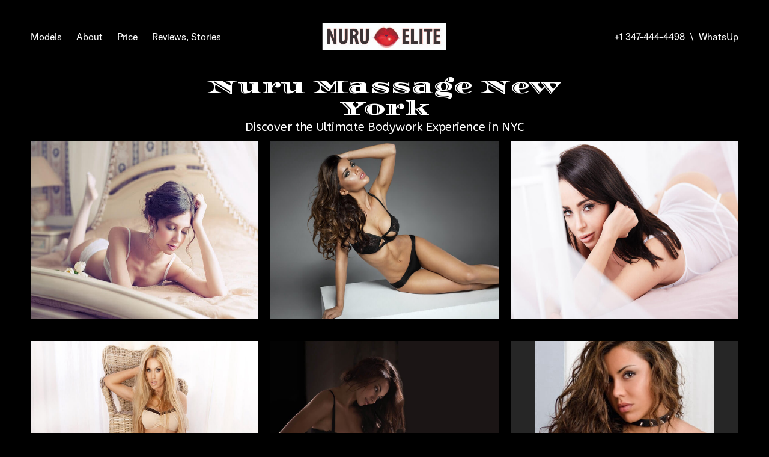

--- FILE ---
content_type: text/html; charset=UTF-8
request_url: https://nuru-massage-ny.com/
body_size: 20178
content:
<!DOCTYPE html><html lang="en-US"><head><meta charset="UTF-8" /><meta name="viewport" content="width=device-width, initial-scale=1" /><style data-exclude="true">body {
transition: opacity ease .25s, visibility ease .25s;
}
.body-hidden {
opacity:0;
visibility:hidden;
}</style><style>/* GT America */
@font-face {
font-family: 'GT America';
src: url('https://nuru-massage-ny.com/wp-content/uploads/2025/10/GT-America-LCGV-Standard-Regular.woff2') format('woff2');
font-weight: 400;
font-style: normal;
}</style><link rel='preload' href='https://nuru-massage-ny.com/wp-content/uploads/2025/10/GT-America-LCGV-Standard-Regular.woff2' as='font' type='font/woff2' crossorigin><meta name='robots' content='index, follow, max-image-preview:large, max-snippet:-1, max-video-preview:-1' /><title>Nuru Masasge New York | Elite Body Rub</title><meta name="description" content="We take pride in curating a world-class sensual massage experience that transcends the ordinary. Our therapists are not only trained in classic and exotic modalities but are also attuned to the emotional and energetic needs of every guest." /><link rel="canonical" href="https://nuru-massage-ny.com/" /><meta property="og:locale" content="en_US" /><meta property="og:type" content="website" /><meta property="og:title" content="Nuru Masasge New York | Elite Body Rub" /><meta property="og:description" content="We take pride in curating a world-class sensual massage experience that transcends the ordinary. Our therapists are not only trained in classic and exotic modalities but are also attuned to the emotional and energetic needs of every guest." /><meta property="og:url" content="https://nuru-massage-ny.com/" /><meta property="og:site_name" content="Nuru NYC" /><meta property="article:modified_time" content="2025-10-24T14:47:25+00:00" /><meta name="twitter:card" content="summary_large_image" /> <style id='wp-img-auto-sizes-contain-inline-css'>img:is([sizes=auto i],[sizes^="auto," i]){contain-intrinsic-size:3000px 1500px}
/*# sourceURL=wp-img-auto-sizes-contain-inline-css */</style><!-- <link rel='stylesheet' id='mega-style-css' href='https://nuru-massage-ny.com/wp-content/cache/autoptimize/autoptimize_single_2e57c9fe21b93820c1cbc171146a35a2.php?ver=6.9' media='all' /> -->
<link rel="stylesheet" type="text/css" href="//nuru-massage-ny.com/wp-content/cache/wpfc-minified/jqd5edil/fft3h.css" media="all"/><style id='mega-style-inline-css'>/* Logo Height */
.site-title-link .logo-svg,
.sticky-header .site-title-link .logo-svg,
.site-title-link .logo-default,
.site-title-link .logo-for-transparent-header {
height: 45px;
max-height: none;
}
/* Header Info */
.info-header {
float: left;
}
.header .info-header {
color: var(--header-text-color);
}
.header .info-header a {
color: var(--header-link-color);
}
.header .info-header a:hover {
color: var(--header-link-color-hover);
}
.info-header span:first-child {
margin-left: 0;
}
.info-header {
font-size: inherit;
float: right;
height: 100%;
margin-left: 50px;
display: flex;
position: relative;
-webkit-user-select: text;
-moz-user-select: text;
-ms-user-select: text;
user-select: text;
align-items: center;
color: #000;
}
.info-header p {
margin-bottom: 0;
font-size: inherit;
line-height: inherit;
}
.header-wrapper .vc_btn3-container {
margin-bottom: 0;
}
@media (max-width: 1023px) {
.menu-drawer .info-header {
margin-left: 0;
float: left;
display: block;
}
.menu-drawer .info-header > span {
float: left;
clear: both;
display: block;
margin-bottom: 1em;
margin-left: 0 !important;
}
.info-header {
display: none;
}
}
@media (max-width: 600px) {
.info-header {
float: none;
}
}
/* Primary Menu Align */
.header-wrapper .nav-menu--header-inline-menu {
float: left;
}
.header-wrapper .nav-menu--header-inline-menu {
margin-left: 0;
}
/* Logo Align */
.site-title-wrapper {
float: none;
justify-content: center;
position: absolute;
width: 100%;
z-index: 900;
margin-right: 0;
width: auto;
left: 50%;
transform: translateX(-50%);
}
.site-title,
.site-title-link .site-description {
text-align: center;
}
.site-description-below .site-title-description-wrapper {
align-items: center;
}
/* Header Height */
@media (min-width: 1023px) {
.header {
height: 122px;
}
#main {
padding-top: 122px;
}
}
/* To Top */
.to-top {
position: fixed;
top: auto;
bottom: 30px;
right: 30px;
z-index: 100;
transition: opacity ease .2s, visibility ease .2s, transform ease .2s;
opacity: 0;
visibility: hidden;
transform: translateY(10px);
}
.to-top--show {
opacity: 1;
transform: translate(0, 0);
visibility: visible;
}
.to-top__button {
cursor: pointer;
display: flex;
align-items: center;
justify-content: center;
transition: all ease .1s;
width: 32px;
height: 32px;
padding: 0;
}
.to-top-icon {
transition: all .1s ease;
stroke: var(--general-arrows-icons-color);
fill: none;
stroke-width: 1;
overflow: visible;
width: 32px;
height: 32px;
}
.to-top__button:hover .to-top-icon {
stroke: var(--general-arrows-icons-color-hover);
transform: scale(1.15);
}
@media (max-width: 1023px) {
.to-top {
bottom: 15px;
right: 15px;
left: auto;
}
}
/* Full Width Footer */
.full-width-footer {
max-width: none;
}
/* Footer Content Bottom Top Padding */
.footer__content-bottom-wrapper {
padding-top: 10px;
}
/* Footer Content Bottom Bottom Padding */
.footer__content-bottom-wrapper {
padding-bottom: 10px;
}
/* Primary Typography */
body,
input,
textarea,
select,
button,
#cancel-comment-reply-link,
.comments__title span {
font-family: 'GT America', sans-serif;
}
/* Primary Typography Special Class */
.primary-typography {
font-family: 'GT America', sans-serif !important;
font-weight: 400 !important;
letter-spacing: 0 !important;
}
/* Heading Font Weight */
h1,
h2,
h3,
h4,
h5,
h6,
#nav-pagination-single .title-wrapper,
.tparrows.skylab .title-wrapper {
font-weight: 400;
}
/* Links Text Decoration Weight */
a {
text-decoration-thickness: 0.2rem;
}
/* Buttons Font Size */
#content .wpcf7-submit,
.submit--comment,
.post-password-form .submit-button-wrapper,
.vc_general.vc_btn3,
.essb_network_name,
.share-helper {
font-size: 16px !important;
}
/* Buttons Text Transform */
#content .wpcf7-submit,
.submit--comment,
.post-password-form .submit-button-wrapper,
.vc_general.vc_btn3,
.share-helper,
.essb_network_name {
text-transform: none !important;
}
/* Buttons Font Weight */
#content .wpcf7-submit,
.submit--comment,
.post-password-form .submit-button-wrapper,
.vc_general.vc_btn3,
.essb_network_name,
.share-helper {
font-weight: 400 !important;
}
/* Buttons Letter Spacing */
#content .wpcf7-submit,
.submit--comment,
.post-password-form .submit-button-wrapper,
.vc_general.vc_btn3,
.essb_network_name,
.share-helper {
letter-spacing: 0px !important;
}
/* Site Title Font */
.site-title {
font-family: 'GT America', sans-serif !important;
}
/* Site Title Font Size */
.site-title {
font-size: 26px;
}
/* Site Title Font Weight */
.site-title {
font-weight: 400;
}
/* Site Title Letter Spacing */
.site-title {
letter-spacing: -.015em;
}
/* Accent Color */
:root {
--accent-color: #ffffff;
}
.title-visible a.content-wrapper:hover .special-button .vc_btn3:after,
.title-visible a.content-wrapper:hover .special-button .vc_btn3 span:before,
.cart-contents-count {
background: var(--accent-color);
}
#content .wpb_accordion .wpb_accordion_wrapper .ui-state-active .ui-icon,
#content .wpb_content_element.tabs-custom .wpb_tabs_nav li.ui-tabs-active,
#content .wpb_content_element.tabs-custom-2 .wpb_tabs_nav li.ui-tabs-active a,
#content .wpb_content_element.tabs-custom-3 .wpb_tabs_nav li.ui-tabs-active a,
#order_review_wrapper,
#content .skylab-navigation .sb-navigation-left:hover:after,
#content .skylab-navigation .sb-navigation-right:hover:after,
#content .testimonialsslider .flex-control-paging li a.flex-active,
#main .skylab .tp-bullet.selected,
#content .style-4 .social-links .social:hover,
.ubermenu-skin-none .ubermenu-item .ubermenu-submenu-type-mega,
.ubermenu-skin-none .ubermenu-item .ubermenu-submenu-drop {
border-color: var(--accent-color);
}
#main .skylab .tp-bullet.selected {
border-color: var(--accent-color) !important;
}
.date-wrapper .entry-date,
body .woocommerce-mini-cart-wrapper .woocommerce-mini-cart-checkout a.button.alt:hover,
.woocommerce a.button.alt:hover,
.woocommerce button.button.alt:hover,
.woocommerce input.button.alt:hover,
.woocommerce .comment-respond input#submit.alt:hover,
.woocommerce #main input.button.alt:hover,
.woocommerce-page a.button.alt:hover,
.woocommerce-page button.button.alt:hover,
.woocommerce-page input.button.alt:hover,
.woocommerce-page .comment-respond input#submit.alt:hover,
.woocommerce-page #main input.button.alt:hover,
.woocommerce .comment-respond input#submit:hover,
.woocommerce-page .comment-respond input#submit:hover,
body .woocommerce-mini-cart-wrapper .woocommerce-mini-cart-checkout a.button.alt,
.marketing-tour .custom-pack-icon:after,
.row-header-center h2:before,
.testimonial-wrapper .custom-pack-icon:after,
#content .testimonialsslider .flex-control-paging li a.flex-active,
.testimonial-big .testimonial-name-title-wrapper .testimonial-name:before,
.woocommerce ul.products li.product h3:after,
.horizontal-border h1:before,
.woocommerce-page ul.products li.product h3:after,
.woocommerce span.onsale,
.woocommerce span.onsale,
.woocommerce a.button.alt,
.woocommerce button.button.alt,
.woocommerce input.button.alt,
.woocommerce .comment-respond input#submit.alt,
.woocommerce #main input.button.alt,
.woocommerce-page a.button.alt,
.woocommerce-page button.button.alt,
.woocommerce-page input.button.alt,
.woocommerce-page .comment-respond input#submit.alt,
.woocommerce-page #main input.button.alt,
#content .full-width .marketing-tour-8:hover,
#content .style-4 .social-links .social:hover,
#content .marketing-tour-wrapper.marketing-tour-10:hover .wpb_button_a span:before,
#content .gallery-alternative-view-content .wpb_button_a,
.image-carousel-alternative-style-3 .image-carousel-item:hover,
.person.person-style-7:hover,
.special-button .vc_btn3:hover span:before,
.special-button-2 .vc_btn3:hover span:before,
.special-button .vc_btn3:hover:after,
.title-visible a.content-wrapper:hover h2 span:before {
background: var(--accent-color);
}
.detailholder .entry-meta:after,
.special .woocommerce ul.products li.product .price:before {
background: var(--accent-color) !important;
}
.woocommerce form .form-row .required,
.single-post .big-header-enabled .entry-header-wrapper .entry-meta a,
.require,
.social-icons-text,
.special-list li strong,
.footer__content-top-wrapper .marketing-tour .custom-pack-icon,
.testimonialsslider .slides .testimonial-name-title-wrapper .testimonial-title,
#content #filters a,
.info-header [class^='icon-'],
.info-header [class*=' icon-'],
.below-content-entry-meta a:hover,
a,
a:hover,
#wp-calendar #today,
.comment-reply-link:hover,
.comment-edit-link:hover,
.comment-author a:hover,
.grecaptcha a:hover,
.footer__content-bottom-wrapper a:hover,
.footer__content-bottom-wrapper .social-links .social:hover,
.columns_count_1 .entry-meta a:hover,
#content .wpb_accordion .wpb_accordion_wrapper .ui-state-active .ui-icon:before,
#content .wpb_accordion .wpb_accordion_wrapper .ui-state-active .ui-icon,
#content .wpb_accordion .wpb_accordion_wrapper .wpb_accordion_header a:focus,
#content .wpb_accordion .wpb_accordion_wrapper .wpb_accordion_header a:hover,
#content .wpb_content_element .wpb_tabs_nav li.ui-tabs-active a,
#content .wpb_content_element.tabs-custom-2 .wpb_tabs_nav li.ui-state-hover a,
#content .wpb_content_element.tabs-custom-3 .wpb_tabs_nav li.ui-state-hover a,
#content .wpb_tour.wpb_content_element .wpb_tabs_nav li a.ui-tabs-active,
#content .wpb_tour.wpb_content_element .wpb_tabs_nav li a:hover,
.person-desc-wrapper a,
.more-link,
.archive footer.entry-meta .tag-links a:hover,
.search footer.entry-meta .tag-links a:hover,
.blog footer.entry-meta .tag-links a:hover,
.single-post footer.entry-meta .tag-links a:hover,
.footer .social-links .social:hover,
#content .skylab-navigation .sb-navigation-left:hover:after,
#content .skylab-navigation .sb-navigation-right:hover:after,
.person-desc-wrapper .social:hover,
#content .style-2 .social-links .social:hover,
#content .marketing-tour-1:hover .marketing-tour .custom-pack-icon,
.marketing-tour-wrapper.marketing-tour-10 .wpb_button_a,
.marketing-tour-wrapper.marketing-tour-10 .wpb_button_a:hover,
.mt-testimonials-style-1 .mt-testimonial:before,
#content .team-slider-wrapper .wpb_content_element:before,
.team-slider-wrapper .social:hover,
.testimonial-single-style-1 .testimonial-single-name-title-wrapper:before,
#content .mt-testimonials-style-8 .wpb_content_element:before,
.testimonial-single-style-2 .testimonial-single-content:before,
.person-style-6 .person-title,
.mt-testimonials-style-3 .mt-testimonial:before,
.person-style-7 .person-author,
.special-button .vc_btn3,
.special-button-2 .vc_btn3,
.dark .special-button .vc_btn3:hover:after,
.gallery-alternative-style-4 .gallery-alternative-item:hover h2:after,
.gallery-alternative-style-5 .gallery-alternative-item:hover h2:after,
.br-theme-custom-stars .br-widget a:hover,
.br-theme-custom-stars .br-widget a.br-active,
.br-theme-custom-stars .br-widget a.br-selected {
color: var(--accent-color);
}
.marketing-tour-content-wpb-button-wrapper,
#content .gallery-alternative-view-content .wpb_button_a,
.special-button .vc_btn3:after,
.title-visible .entry-header h2:after {
border-color: var(--accent-color);
}
.sd-social-icon .sd-content ul li[class*='share-'] a.sd-button:hover,
#top-bar #lang_sel:hover .lang_sel_sel,
#top-bar #lang_sel a:hover,
.tagcloud a:hover,
.woocommerce .return-to-shop a.button {
color: var(--accent-color) !important;
}
#top-bar #lang_sel:hover .lang_sel_sel {
color: var(--accent-color) !important;
}
/* Body Color */
:root {
--body-color: #000000;
}
#main .woocommerce .blockUI.blockOverlay,
#main .woocommerce .loader {
background: rgba(0, 0, 0, .7) !important;
}
/* Primary Color */
:root {
--primary-color: #ffffff;
}
/* Secondary Color */
:root {
--secondary-color: #7f7f7f;
}
/* Third Color */
:root {
--third-color: #262626;
}
/* Borders Color */
:root {
--borders-color: #333333;
}
/* Links Color */
:root {
--links-color: #ffffff;
}
a {
text-decoration-color: var(--links-color-hover);
}
.link-transition a:after {
background: var(--links-color-hover);
height: 2px;
}
/* Links Color - Hover */
:root {
--links-color-hover: #ffffff;
}
.link-transition a:hover:after {
background: var(--links-color-hover);
}
/* Buttons Background Color */
:root {
--buttons-background-color: #000000;
}
/* Buttons Background Color - Hover */
:root {
--buttons-background-color-hover: #000000;
}
/* Buttons Text Color */
:root {
--buttons-text-color: #ffffff;
}
/* Buttons Text Color - Hover */
:root {
--buttons-text-color-hover: #ffffff;
}
/* Inputs Placeholders Color */
:root {
--inputs-placeholders-color: #999999;
}
/* Inputs Borders Color */
:root {
--inputs-borders-color: #e6e6e6;
}
/* Inputs Borders Color - Hover */
:root {
--inputs-borders-color-hover: #999999;
}
/* Inputs Borders Color - Focus */
:root {
--inputs-borders-color-focus: #000000;
}
/* General Arrows Icons Color */
:root {
--general-arrows-icons-color: #ffffff;
}
/* General Arrows Icons Color - Hover */
:root {
--general-arrows-icons-color-hover: #ffffff;
}
/* General Arrows Background Color */
:root {
--general-arrows-background-color: rgba(38,38,38,0.87);
}
/* General Arrows Background Color - Hover */
:root {
--general-arrows-background-color-hover: rgba(61,61,61,0.87);
}
/* Header Background Color */
:root {
--header-background-color: #000000;
}
/* Site Title Color */
:root {
--site-title-color: #ffffff;
}
/* Site Title Color - Hover */
:root {
--site-title-color-hover: #7f7f7f;
}
/* Site Tagline Color */
:root {
--site-tagline-color: #ffffff;
}
/* Primary Menu Link Color */
:root {
--primary-menu-link-color: #ffffff;
}
/* Primary Menu Link Color - Hover */
:root {
--primary-menu-link-color-hover: #ffffff;
}
/* Header Text Color */
:root {
--header-text-color: #ffffff;
}
/* Header Link Color */
:root {
--header-link-color: #ffffff;
}
/* Header Link Color - Hover */
:root {
--header-link-color-hover: #ffffff;
}
/* Header Social Links Color */
:root {
--header-social-links-color: #ffffff;
}
/* Header Social Links Color - Hover */
:root {
--header-social-links-color-hover: #7f7f7f;
}
/* Header Top Border Color */
:root {
--header-top-border-color: #333333;
}
.header {
border-top-color: var(--header-top-border-color);
}
/* Header Bottom Border Color */
:root {
--header-bottom-border-color: #333333;
}
.header {
border-bottom-color: var(--header-bottom-border-color);
}
/* Secondary Menu Link Color */
:root {
--secondary-menu-link-color: #ffffff;
}
.header .nav-menu-secondary-header ul li a span:after {
background: var(--secondary-menu-link-color);
}
/* Secondary Menu Link Color - Hover */
:root {
--secondary-menu-link-color-hover: #ffffff;
}
/* Sliding Menu Link Color */
:root {
--sliding-menu-link-color: #ffffff;
}
/* Sliding Menu Link Color - Hover */
:root {
--sliding-menu-link-color-hover: #7f7f7f;
}
/* Top Bar Background Color */
:root {
--top-bar-background-color: #000000;
}
/* Top Bar Text Color */
:root {
--top-bar-text-color: #ffffff;
}
/* Top Bar Menu Link Color */
:root {
--top-bar-menu-link-color: #ffffff;
}
/* Top Bar Menu Link Color - Hover */
:root {
--top-bar-menu-link-color-hover: #ffffff;
}
/* Top Bar Link Color */
:root {
--top-bar-link-color: #ffffff;
}
/* Top Bar Link Color - Hover */
:root {
--top-bar-link-color-hover: #ffffff;
}
/* Top Bar Social Links Color */
:root {
--top-bar-social-links-color: #ffffff;
}
/* Top Bar Social Links Color - Hover */
:root {
--top-bar-social-links-color-hover: #ffffff;
}
/* Top Bar Bottom Border Color */
:root {
--top-bar-bottom-border-color: #333333;
}
#top-bar-wrapper {
border-bottom-color: var(--top-bar-bottom-border-color);
}
/* Footer Content Top Background Color */
:root {
--footer-content-top-background-color: #000000;
}
/* Footer Content Top Text Color */
:root {
--footer-content-top-text-color: #ffffff;
}
/* Footer Content Top Link Color */
:root {
--footer-content-top-link-color: #ffffff;
}
/* Footer Content Top Link Color - Hover */
:root {
--footer-content-top-link-color-hover: #ffffff;
}
/* Footer Content Bottom Background Color */
:root {
--footer-content-bottom-background-color: #000000;
}
/* Footer Content Bottom Text Color */
:root {
--footer-content-bottom-text-color: #ffffff;
}
/* Footer Content Bottom Link Color */
:root {
--footer-content-bottom-link-color: #ffffff;
}
.footer__content-bottom-wrapper p a {
box-shadow: 0 2px 0 var(--footer-content-bottom-link-color);
}
/* Footer Content Bottom Link Color - Hover */
:root {
--footer-content-bottom-link-color-hover: #ffffff;
}
.footer__content-bottom-wrapper p a:hover {
color: var(--footer-content-bottom-link-color-hover);
box-shadow: 0 2px 0 var(--footer-content-bottom-link-color-hover);
}
/* Footer Social Links Color */
:root {
--footer-social-links-color: #7f7f7f;
}
/* Footer Social Links Color - Hover */
:root {
--footer-social-links-color-hover: #ffffff;
}
/* Footer Content Bottom Border Color */
:root {
--footer-content-bottom-border-color: #e6e6e6;
}
.footer__content-bottom {
border-top: 1px solid var(--footer-content-bottom-border-color);
}
/* Social Links */
.social-links-style-2 .social-links .social,
.social-links-style-3 .social-links .social {
padding: 2px 0;
clear: both;
}
.social-links-style-2 .social-text {
display: inline-block;
margin-left: 10px;
}
.social-links-style-3 .social-text {
display: inline-block;
}
.social-links-style-3 .social-icon {
display: none;
}
/* Blog */
.blog .heading-wrapper {
display: none;
}
.blog .post {
margin-top: 50px;
}
/* Comments */
.comments {
padding: 50px 0;
border-top: 1px solid var(--borders-color);
margin: 0 auto 35px;
max-width: 608px;
}
.comments-closed {
text-align: center;
}
@media (max-width: 1023px) {
.single-post .comments,
.page-template-default .comments {
padding: 0 15px;
}
.comments {
padding-bottom: 0;
}
}
/*# sourceURL=mega-style-inline-css */</style><!-- <link rel='stylesheet' id='mega-vc-row-css' href='https://nuru-massage-ny.com/wp-content/cache/autoptimize/autoptimize_single_a6118a431d5b911c1433ec88b4fef3ae.php?ver=6.9' media='all' /> --><!-- <link rel='stylesheet' id='mega-vc-toggle-css' href='https://nuru-massage-ny.com/wp-content/cache/autoptimize/autoptimize_single_6d065376fcec252ad76ded90bfcd62a5.php?ver=6.9' media='all' /> --><!-- <link rel='stylesheet' id='mega-vc-custom-heading-css' href='https://nuru-massage-ny.com/wp-content/cache/autoptimize/autoptimize_single_397affb7a56aa03cc77f9499a86655f3.php?ver=6.9' media='all' /> --><!-- <link rel='stylesheet' id='mega-vc-tabs-css' href='https://nuru-massage-ny.com/wp-content/cache/autoptimize/autoptimize_single_a1b009a08e3caddc30f4cea0abebd0aa.php?ver=6.9' media='all' /> --><!-- <link rel='stylesheet' id='mega-vc-pagination-css' href='https://nuru-massage-ny.com/wp-content/cache/autoptimize/autoptimize_single_62e42a6d235843d8c7e3d1eeb3776da8.php?ver=6.9' media='all' /> --><!-- <link rel='stylesheet' id='mega-posts-css' href='https://nuru-massage-ny.com/wp-content/cache/autoptimize/autoptimize_single_a3e427ba8fe0ff928786ecb1b0636e0f.php?ver=6.9' media='all' /> -->
<link rel="stylesheet" type="text/css" href="//nuru-massage-ny.com/wp-content/cache/wpfc-minified/fertoebk/4lzz9.css" media="all"/> <script defer src="data:text/javascript;base64,"></script><link rel="https://api.w.org/" href="https://nuru-massage-ny.com/wp-json/" /><link rel="alternate" title="JSON" type="application/json" href="https://nuru-massage-ny.com/wp-json/wp/v2/pages/142" /><style data-type="vc_custom-css">.entry-content>.wpb_row>.wrapper {
max-width: 1170px;
margin: 5px auto !important;
}
.posts-content h2 {
text-transform: none;
letter-spacing: 0;
font-size: 1.441em !important;
line-height: 1.25;
}
#ahodin {
font-size: 2em !important;
}</style><link rel="icon" href="https://nuru-massage-ny.com/wp-content/uploads/2025/10/cropped-apple-touch-icon-128x128-1-32x32.png" sizes="32x32" media="(prefers-color-scheme:no-preference)" /><link rel="icon" href="https://nuru-massage-ny.com/wp-content/uploads/2025/10/cropped-apple-touch-icon-128x128-1-192x192.png" sizes="192x192" media="(prefers-color-scheme:no-preference)" /><link rel="apple-touch-icon" href="https://nuru-massage-ny.com/wp-content/uploads/2025/10/cropped-apple-touch-icon-128x128-1-180x180.png" media="(prefers-color-scheme:no-preference)" /><meta name="msapplication-TileImage" content="https://nuru-massage-ny.com/wp-content/uploads/2025/10/cropped-apple-touch-icon-128x128-1-270x270.png" media="(prefers-color-scheme:no-preference)" /><link rel="icon" href="https://nuru-massage-ny.com/wp-content/uploads/2025/10/apple-touch-icon-128x128-1.png" sizes="32x32" media="(prefers-color-scheme:dark)" /><link rel="icon" href="https://nuru-massage-ny.com/wp-content/uploads/2025/10/apple-touch-icon-128x128-1.png" sizes="192x192" media="(prefers-color-scheme:dark)" /><link rel="apple-touch-icon" href="https://nuru-massage-ny.com/wp-content/uploads/2025/10/apple-touch-icon-128x128-1.png" media="(prefers-color-scheme:dark)" /><meta name="msapplication-TileImage" content="https://nuru-massage-ny.com/wp-content/uploads/2025/10/apple-touch-icon-128x128-1.png" media="(prefers-color-scheme:dark)" /><link rel="icon" href="https://nuru-massage-ny.com/wp-content/uploads/2025/10/cropped-apple-touch-icon-128x128-1-32x32.png" sizes="32x32" media="(prefers-color-scheme:light)" /><link rel="icon" href="https://nuru-massage-ny.com/wp-content/uploads/2025/10/cropped-apple-touch-icon-128x128-1-192x192.png" sizes="192x192" media="(prefers-color-scheme:light)" /><link rel="apple-touch-icon" href="https://nuru-massage-ny.com/wp-content/uploads/2025/10/cropped-apple-touch-icon-128x128-1-180x180.png" media="(prefers-color-scheme:light)" /><meta name="msapplication-TileImage" content="https://nuru-massage-ny.com/wp-content/uploads/2025/10/cropped-apple-touch-icon-128x128-1-270x270.png" media="(prefers-color-scheme:light)" /><style id="wp-custom-css">/* Main */
@media (min-width: 1023px) {
.full-width-header .header-wrapper {
padding: 0 4vw;
}
.entry-content > .wpb_row > .wrapper {
max-width: none;
padding-left: 4vw;
padding-right: 4vw;
}
.single-post-navigation-full-width-enabled {
padding-left: 4vw;
padding-right: 4vw;
}
.full-width-footer {
padding-left: 4vw;
padding-right: 4vw;
}
}
/* Share */
.share-helper {
margin-bottom: 0;
}
.single-portfolio .essb_network_name {
margin-right: 0;
}
.single-portfolio .essb_item:after {
content: '/';
display: inline-block;
margin: 0 8px;
}
.single-portfolio .essb_item:last-of-type:after {
display: none;
}</style><style type="text/css" data-type="vc_shortcodes-default-css">.vc_do_custom_heading{margin-bottom:0.625rem;margin-top:0;}.vc_do_custom_heading{margin-bottom:0.625rem;margin-top:0;}.vc_do_custom_heading{margin-bottom:0.625rem;margin-top:0;}.vc_do_toggle{margin-bottom:22px;}.vc_do_toggle{margin-bottom:22px;}.vc_do_toggle{margin-bottom:22px;}.vc_do_toggle{margin-bottom:22px;}</style><style type="text/css" data-type="vc_shortcodes-custom-css">.vc_custom_1760706275841{margin-top: 0px !important;margin-bottom: 0px !important;border-top-width: 0px !important;border-bottom-width: 0px !important;padding-top: 0px !important;padding-bottom: 0px !important;}.vc_custom_1760785866288{margin-bottom: 0px !important;border-top-width: 0px !important;border-bottom-width: 0px !important;padding-top: 0px !important;padding-bottom: 0px !important;}.vc_custom_1760784078108{margin-bottom: 0px !important;border-top-width: 0px !important;border-bottom-width: 0px !important;padding-top: 0px !important;padding-bottom: 0px !important;}.vc_custom_1760785355411{margin-bottom: 0px !important;padding-bottom: 0px !important;}</style><noscript><style>.wpb_animate_when_almost_visible { opacity: 1; }</style></noscript><style id='global-styles-inline-css'>:root{--wp--preset--aspect-ratio--square: 1;--wp--preset--aspect-ratio--4-3: 4/3;--wp--preset--aspect-ratio--3-4: 3/4;--wp--preset--aspect-ratio--3-2: 3/2;--wp--preset--aspect-ratio--2-3: 2/3;--wp--preset--aspect-ratio--16-9: 16/9;--wp--preset--aspect-ratio--9-16: 9/16;--wp--preset--color--black: #000000;--wp--preset--color--cyan-bluish-gray: #abb8c3;--wp--preset--color--white: #ffffff;--wp--preset--color--pale-pink: #f78da7;--wp--preset--color--vivid-red: #cf2e2e;--wp--preset--color--luminous-vivid-orange: #ff6900;--wp--preset--color--luminous-vivid-amber: #fcb900;--wp--preset--color--light-green-cyan: #7bdcb5;--wp--preset--color--vivid-green-cyan: #00d084;--wp--preset--color--pale-cyan-blue: #8ed1fc;--wp--preset--color--vivid-cyan-blue: #0693e3;--wp--preset--color--vivid-purple: #9b51e0;--wp--preset--gradient--vivid-cyan-blue-to-vivid-purple: linear-gradient(135deg,rgb(6,147,227) 0%,rgb(155,81,224) 100%);--wp--preset--gradient--light-green-cyan-to-vivid-green-cyan: linear-gradient(135deg,rgb(122,220,180) 0%,rgb(0,208,130) 100%);--wp--preset--gradient--luminous-vivid-amber-to-luminous-vivid-orange: linear-gradient(135deg,rgb(252,185,0) 0%,rgb(255,105,0) 100%);--wp--preset--gradient--luminous-vivid-orange-to-vivid-red: linear-gradient(135deg,rgb(255,105,0) 0%,rgb(207,46,46) 100%);--wp--preset--gradient--very-light-gray-to-cyan-bluish-gray: linear-gradient(135deg,rgb(238,238,238) 0%,rgb(169,184,195) 100%);--wp--preset--gradient--cool-to-warm-spectrum: linear-gradient(135deg,rgb(74,234,220) 0%,rgb(151,120,209) 20%,rgb(207,42,186) 40%,rgb(238,44,130) 60%,rgb(251,105,98) 80%,rgb(254,248,76) 100%);--wp--preset--gradient--blush-light-purple: linear-gradient(135deg,rgb(255,206,236) 0%,rgb(152,150,240) 100%);--wp--preset--gradient--blush-bordeaux: linear-gradient(135deg,rgb(254,205,165) 0%,rgb(254,45,45) 50%,rgb(107,0,62) 100%);--wp--preset--gradient--luminous-dusk: linear-gradient(135deg,rgb(255,203,112) 0%,rgb(199,81,192) 50%,rgb(65,88,208) 100%);--wp--preset--gradient--pale-ocean: linear-gradient(135deg,rgb(255,245,203) 0%,rgb(182,227,212) 50%,rgb(51,167,181) 100%);--wp--preset--gradient--electric-grass: linear-gradient(135deg,rgb(202,248,128) 0%,rgb(113,206,126) 100%);--wp--preset--gradient--midnight: linear-gradient(135deg,rgb(2,3,129) 0%,rgb(40,116,252) 100%);--wp--preset--font-size--small: 13px;--wp--preset--font-size--medium: 20px;--wp--preset--font-size--large: 36px;--wp--preset--font-size--x-large: 42px;--wp--preset--spacing--20: 0.44rem;--wp--preset--spacing--30: 0.67rem;--wp--preset--spacing--40: 1rem;--wp--preset--spacing--50: 1.5rem;--wp--preset--spacing--60: 2.25rem;--wp--preset--spacing--70: 3.38rem;--wp--preset--spacing--80: 5.06rem;--wp--preset--shadow--natural: 6px 6px 9px rgba(0, 0, 0, 0.2);--wp--preset--shadow--deep: 12px 12px 50px rgba(0, 0, 0, 0.4);--wp--preset--shadow--sharp: 6px 6px 0px rgba(0, 0, 0, 0.2);--wp--preset--shadow--outlined: 6px 6px 0px -3px rgb(255, 255, 255), 6px 6px rgb(0, 0, 0);--wp--preset--shadow--crisp: 6px 6px 0px rgb(0, 0, 0);}:where(.is-layout-flex){gap: 0.5em;}:where(.is-layout-grid){gap: 0.5em;}body .is-layout-flex{display: flex;}.is-layout-flex{flex-wrap: wrap;align-items: center;}.is-layout-flex > :is(*, div){margin: 0;}body .is-layout-grid{display: grid;}.is-layout-grid > :is(*, div){margin: 0;}:where(.wp-block-columns.is-layout-flex){gap: 2em;}:where(.wp-block-columns.is-layout-grid){gap: 2em;}:where(.wp-block-post-template.is-layout-flex){gap: 1.25em;}:where(.wp-block-post-template.is-layout-grid){gap: 1.25em;}.has-black-color{color: var(--wp--preset--color--black) !important;}.has-cyan-bluish-gray-color{color: var(--wp--preset--color--cyan-bluish-gray) !important;}.has-white-color{color: var(--wp--preset--color--white) !important;}.has-pale-pink-color{color: var(--wp--preset--color--pale-pink) !important;}.has-vivid-red-color{color: var(--wp--preset--color--vivid-red) !important;}.has-luminous-vivid-orange-color{color: var(--wp--preset--color--luminous-vivid-orange) !important;}.has-luminous-vivid-amber-color{color: var(--wp--preset--color--luminous-vivid-amber) !important;}.has-light-green-cyan-color{color: var(--wp--preset--color--light-green-cyan) !important;}.has-vivid-green-cyan-color{color: var(--wp--preset--color--vivid-green-cyan) !important;}.has-pale-cyan-blue-color{color: var(--wp--preset--color--pale-cyan-blue) !important;}.has-vivid-cyan-blue-color{color: var(--wp--preset--color--vivid-cyan-blue) !important;}.has-vivid-purple-color{color: var(--wp--preset--color--vivid-purple) !important;}.has-black-background-color{background-color: var(--wp--preset--color--black) !important;}.has-cyan-bluish-gray-background-color{background-color: var(--wp--preset--color--cyan-bluish-gray) !important;}.has-white-background-color{background-color: var(--wp--preset--color--white) !important;}.has-pale-pink-background-color{background-color: var(--wp--preset--color--pale-pink) !important;}.has-vivid-red-background-color{background-color: var(--wp--preset--color--vivid-red) !important;}.has-luminous-vivid-orange-background-color{background-color: var(--wp--preset--color--luminous-vivid-orange) !important;}.has-luminous-vivid-amber-background-color{background-color: var(--wp--preset--color--luminous-vivid-amber) !important;}.has-light-green-cyan-background-color{background-color: var(--wp--preset--color--light-green-cyan) !important;}.has-vivid-green-cyan-background-color{background-color: var(--wp--preset--color--vivid-green-cyan) !important;}.has-pale-cyan-blue-background-color{background-color: var(--wp--preset--color--pale-cyan-blue) !important;}.has-vivid-cyan-blue-background-color{background-color: var(--wp--preset--color--vivid-cyan-blue) !important;}.has-vivid-purple-background-color{background-color: var(--wp--preset--color--vivid-purple) !important;}.has-black-border-color{border-color: var(--wp--preset--color--black) !important;}.has-cyan-bluish-gray-border-color{border-color: var(--wp--preset--color--cyan-bluish-gray) !important;}.has-white-border-color{border-color: var(--wp--preset--color--white) !important;}.has-pale-pink-border-color{border-color: var(--wp--preset--color--pale-pink) !important;}.has-vivid-red-border-color{border-color: var(--wp--preset--color--vivid-red) !important;}.has-luminous-vivid-orange-border-color{border-color: var(--wp--preset--color--luminous-vivid-orange) !important;}.has-luminous-vivid-amber-border-color{border-color: var(--wp--preset--color--luminous-vivid-amber) !important;}.has-light-green-cyan-border-color{border-color: var(--wp--preset--color--light-green-cyan) !important;}.has-vivid-green-cyan-border-color{border-color: var(--wp--preset--color--vivid-green-cyan) !important;}.has-pale-cyan-blue-border-color{border-color: var(--wp--preset--color--pale-cyan-blue) !important;}.has-vivid-cyan-blue-border-color{border-color: var(--wp--preset--color--vivid-cyan-blue) !important;}.has-vivid-purple-border-color{border-color: var(--wp--preset--color--vivid-purple) !important;}.has-vivid-cyan-blue-to-vivid-purple-gradient-background{background: var(--wp--preset--gradient--vivid-cyan-blue-to-vivid-purple) !important;}.has-light-green-cyan-to-vivid-green-cyan-gradient-background{background: var(--wp--preset--gradient--light-green-cyan-to-vivid-green-cyan) !important;}.has-luminous-vivid-amber-to-luminous-vivid-orange-gradient-background{background: var(--wp--preset--gradient--luminous-vivid-amber-to-luminous-vivid-orange) !important;}.has-luminous-vivid-orange-to-vivid-red-gradient-background{background: var(--wp--preset--gradient--luminous-vivid-orange-to-vivid-red) !important;}.has-very-light-gray-to-cyan-bluish-gray-gradient-background{background: var(--wp--preset--gradient--very-light-gray-to-cyan-bluish-gray) !important;}.has-cool-to-warm-spectrum-gradient-background{background: var(--wp--preset--gradient--cool-to-warm-spectrum) !important;}.has-blush-light-purple-gradient-background{background: var(--wp--preset--gradient--blush-light-purple) !important;}.has-blush-bordeaux-gradient-background{background: var(--wp--preset--gradient--blush-bordeaux) !important;}.has-luminous-dusk-gradient-background{background: var(--wp--preset--gradient--luminous-dusk) !important;}.has-pale-ocean-gradient-background{background: var(--wp--preset--gradient--pale-ocean) !important;}.has-electric-grass-gradient-background{background: var(--wp--preset--gradient--electric-grass) !important;}.has-midnight-gradient-background{background: var(--wp--preset--gradient--midnight) !important;}.has-small-font-size{font-size: var(--wp--preset--font-size--small) !important;}.has-medium-font-size{font-size: var(--wp--preset--font-size--medium) !important;}.has-large-font-size{font-size: var(--wp--preset--font-size--large) !important;}.has-x-large-font-size{font-size: var(--wp--preset--font-size--x-large) !important;}
/*# sourceURL=global-styles-inline-css */</style><link rel='stylesheet' id='vc_google_fonts_diplomataregular-css' href='https://fonts.googleapis.com/css?family=Diplomata%3Aregular&#038;ver=8.0' media='all' /><link rel='stylesheet' id='vc_google_fonts_abeezeeregularitalic-css' href='https://fonts.googleapis.com/css?family=ABeeZee%3Aregular%2Citalic&#038;ver=8.0' media='all' /><!-- <link rel='stylesheet' id='vc_tta_style-css' href='https://nuru-massage-ny.com/wp-content/plugins/js_composer/assets/css/js_composer_tta.min.css?ver=8.0' media='all' /> -->
<link rel="stylesheet" type="text/css" href="//nuru-massage-ny.com/wp-content/cache/wpfc-minified/e3n8p7om/e4ait.css" media="all"/></head><body class="home wp-singular page wp-custom-logo wp-theme-skylab body-hidden buttons-style-modern buttons-shape-square input-style-1 sticky-header full-width-header"><header id="header" class="header header--main header--fixed compensate-for-scrollbar"><div class="header-wrapper"> <button class="menu-drawer-button menu-drawer-button--align-left"> <svg class="icon header-icon icon-hamburger" xmlns="http://www.w3.org/2000/svg" viewBox="0 0 512 512"> <rect y="233" width="512" height="46"/> <rect width="512" height="46"/> <rect y="466" width="512" height="46"/> </svg> </button><div id="menu-drawer" class="menu-drawer menu-drawer--align-left"><div class="menu-drawer-wrapper"> <button class="menu-drawer-close-button menu-drawer-close-button--align-left"> <svg class="icon header-icon icon-close menu-drawer-close-button--icon" viewBox="0 0 40 40"> <path d="M4.3,35.7L35.7,4.3"></path> <path d="M4.3,4.3l31.4,31.4"></path> </svg> </button><div class="menu-drawer__inner-container"><nav class="nav-menu nav-menu--header nav-menu--primary-header nav-menu--drawer"><ul class="list-menu list-menu--primary-header list-menu--drawer"><li class="menu-item"><a href="/models/" class="nav-link nav-link--primary-header"><span>Models</span></a></li><li class="menu-item"><a href="https://nuru-massage-ny.com/about/" class="nav-link nav-link--primary-header"><span>About</span></a></li><li class="menu-item"><a href="https://nuru-massage-ny.com/price/" class="nav-link nav-link--primary-header"><span>Price</span></a></li><li class="menu-item"><a href="https://nuru-massage-ny.com/category/reviews-stories/" class="nav-link nav-link--primary-header"><span>Reviews, Stories</span></a></li></ul></nav><div class="mobile-elements-wrapper"><ul class="social-links social-links-mobile social-links-style-2"></ul><div class="info-header"><div class="navbar-buttons mbr-section-btn"><a class="btn btn-primary display-4" href="tel:+13474444498">+1 347-444-4498</a></div>&nbsp;&nbsp;\&nbsp;&nbsp;<div class="mbr-section-btn mb-5"><a class="btn btn-secondary display-7" href="https://api.whatsapp.com/send?phone=13474444498&amp;text=Hi+nuru-massage-ny">WhatsUp<br></a></div></div></div></div></div></div><div class="site-title-wrapper"> <a href="https://nuru-massage-ny.com/" rel="home" class="site-title-link"><div class="logo-default-wrapper"> <img class="logo-default" srcset="https://nuru-massage-ny.com/wp-content/uploads/2025/10/icons-chats-24.jpg 768w, https://nuru-massage-ny.com/wp-content/uploads/2025/10/icons-chats-24.jpg" " width="390" height="85" alt="Nuru Elite" /></div> </a></div><div class="info-header"><div class="navbar-buttons mbr-section-btn"><a class="btn btn-primary display-4" href="tel:+13474444498">+1 347-444-4498</a></div>&nbsp;&nbsp;\&nbsp;&nbsp;<div class="mbr-section-btn mb-5"><a class="btn btn-secondary display-7" href="https://api.whatsapp.com/send?phone=13474444498&amp;text=Hi+nuru-massage-ny">WhatsUp<br></a></div></div><ul class="social-links social-links-style-2"></ul><nav class="nav-menu nav-menu--header nav-menu--primary-header nav-menu--header-inline-menu"><ul class="list-menu list-menu--primary-header"><li class="menu-item"><a href="/models/" class="nav-link nav-link--primary-header"><span>Models</span></a></li><li class="menu-item"><a href="https://nuru-massage-ny.com/about/" class="nav-link nav-link--primary-header"><span>About</span></a></li><li class="menu-item"><a href="https://nuru-massage-ny.com/price/" class="nav-link nav-link--primary-header"><span>Price</span></a></li><li class="menu-item"><a href="https://nuru-massage-ny.com/category/reviews-stories/" class="nav-link nav-link--primary-header"><span>Reviews, Stories</span></a></li></ul></nav></div></header><div id="page"><div id="main-wrapper" class="clearfix"><div id="main" class="clearfix"><div id="primary" ><div id="content" role="main"><div class="entry-content"><p><div class="vc_row wpb_row vc_row-fluid no-margin-top light-margin-bottom"><div class="wrapper clearfix"><div class="inner-wrapper clearfix"><div class="wpb_column vc_column_container vc_col-sm-12 vc_col-has-fill"><div class="vc_column-inner vc_custom_1760706275841"><div class="wpb_wrapper"><h1 style="color: #FFFFFF;text-align: center;font-family:Diplomata;font-weight:400;font-style:normal" class="vc_custom_heading vc_do_custom_heading vc_custom_1760785866288" id="ahodin">Nuru Massage New York</h1><h2 style="font-size: 20px;color: #FFFFFF;text-align: center;font-family:ABeeZee;font-weight:400;font-style:normal" class="vc_custom_heading vc_do_custom_heading vc_custom_1760784078108" >Discover the Ultimate Bodywork Experience in NYC</h2></div></div></div></div></div></div><div class="vc_row wpb_row vc_row-fluid no-margin"><div class="wrapper clearfix"><div class="inner-wrapper clearfix"><div class="wpb_column vc_column_container vc_col-sm-12"><div class="vc_column-inner"><div class="wpb_wrapper"><div 
class="
mt-posts 
mt-animate_when_almost_visible-enabled 
fadeinup 
mt-animate_when_almost_visible-delayed-disabled 
posts-template-title_visible 
" 
><ul 
class="
mt-posts-wrapper 
grid--layout-cellsbyrow 
grid grid--col-2 grid--col-3-tablet grid--col-3-desktop grid--margins-default							" 
style="
--margin-bottom-sizer: 20px; 
--title-color: #FFFFFF; 
--title-color-on-hover: #81D742;
"
><li class="isotope-item grid__item" > <a class="card " href="https://nuru-massage-ny.com/portfolio/amanda/" ><div class="card__image " style="--aspect-ratio: 1.2820512820513;"> <img decoding="async" class="card__attachment  " src="https://nuru-massage-ny.com/wp-content/uploads/2025/10/4-3-758x541-1.jpg" width="758" height="541" alt="4-3-758x541" loading="lazy" /></div><div class="card__content"><div class="card__content-wrapper"></div></div> </a><li class="isotope-item grid__item" > <a class="card " href="https://nuru-massage-ny.com/portfolio/karina/" ><div class="card__image " style="--aspect-ratio: 1.2820512820513;"> <img decoding="async" class="card__attachment  " src="https://nuru-massage-ny.com/wp-content/uploads/2025/10/6-4-1025x768-1.jpg" width="1025" height="768" alt="6-4-1025x768" loading="lazy" /></div><div class="card__content"><div class="card__content-wrapper"></div></div> </a><li class="isotope-item grid__item" > <a class="card " href="https://nuru-massage-ny.com/portfolio/anna/" ><div class="card__image " style="--aspect-ratio: 1.2820512820513;"> <img decoding="async" class="card__attachment  " src="https://nuru-massage-ny.com/wp-content/uploads/2025/10/modg-8-1152x768-1.jpg" width="1152" height="768" alt="modg-8-1152x768" loading="lazy" /></div><div class="card__content"><div class="card__content-wrapper"></div></div> </a><li class="isotope-item grid__item" > <a class="card " href="https://nuru-massage-ny.com/portfolio/sofia/" ><div class="card__image " style="--aspect-ratio: 1.2820512820513;"> <img decoding="async" class="card__attachment  " src="https://nuru-massage-ny.com/wp-content/uploads/2025/10/modg-6-1123x749-1.jpg" width="1123" height="749" alt="modg-6-1123x749" loading="lazy" /></div><div class="card__content"><div class="card__content-wrapper"></div></div> </a><li class="isotope-item grid__item" > <a class="card " href="https://nuru-massage-ny.com/portfolio/lucy/" ><div class="card__image " style="--aspect-ratio: 1.2820512820513;"> <img decoding="async" class="card__attachment  " src="https://nuru-massage-ny.com/wp-content/uploads/2025/10/5-4-1123x749-1.jpg" width="1123" height="749" alt="5-4-1123x749" loading="lazy" /></div><div class="card__content"><div class="card__content-wrapper"></div></div> </a><li class="isotope-item grid__item" > <a class="card " href="https://nuru-massage-ny.com/portfolio/genger/" ><div class="card__image " style="--aspect-ratio: 1.2820512820513;"> <img decoding="async" class="card__attachment  " src="https://nuru-massage-ny.com/wp-content/uploads/2025/10/modg-2-480x481-1.jpg" width="480" height="481" alt="modg-2-480x481" loading="lazy" /></div><div class="card__content"><div class="card__content-wrapper"></div></div> </a><li class="isotope-item grid__item" > <a class="card " href="https://nuru-massage-ny.com/portfolio/nansy/" ><div class="card__image " style="--aspect-ratio: 1.2820512820513;"> <img decoding="async" class="card__attachment  " src="https://nuru-massage-ny.com/wp-content/uploads/2025/10/3-2-1036x687-1.jpg" width="1036" height="687" alt="3-2-1036x687" loading="lazy" /></div><div class="card__content"><div class="card__content-wrapper"></div></div> </a><li class="isotope-item grid__item" > <a class="card " href="https://nuru-massage-ny.com/portfolio/sasha/" ><div class="card__image " style="--aspect-ratio: 1.2820512820513;"> <img decoding="async" class="card__attachment  " src="https://nuru-massage-ny.com/wp-content/uploads/2025/10/contact-meta.jpg" width="655" height="437" alt="contact-meta" loading="lazy" /></div><div class="card__content"><div class="card__content-wrapper"></div></div> </a></ul></div></div></div></div></div></div></div><div data-vc-full-width="true" data-vc-full-width-init="false" class="vc_row wpb_row vc_row-fluid"><div class="wrapper clearfix"><div class="inner-wrapper clearfix"><div class="wpb_column vc_column_container vc_col-sm-12"><div class="vc_column-inner vc_custom_1760785355411"><div class="wpb_wrapper"><div class="vc_tta-container" data-vc-action="collapse"><div class="vc_general vc_tta vc_tta-tabs vc_tta-color-black vc_tta-style-classic vc_tta-shape-rounded vc_tta-spacing-1 vc_tta-o-no-fill vc_tta-tabs-position-top vc_tta-controls-align-center"><div class="vc_tta-tabs-container"><ul class="vc_tta-tabs-list"><li class="vc_tta-tab vc_active" data-vc-tab><a href="#1760705939179-845b6f4e-621d" data-vc-tabs data-vc-container=".vc_tta"><span class="vc_tta-title-text">About</span></a></li><li class="vc_tta-tab" data-vc-tab><a href="#1760705939193-080ef99b-05b4" data-vc-tabs data-vc-container=".vc_tta"><span class="vc_tta-title-text">OUR Services</span></a></li><li class="vc_tta-tab" data-vc-tab><a href="#1760783149954-9d64da26-20ae" data-vc-tabs data-vc-container=".vc_tta"><span class="vc_tta-title-text">FAQ</span></a></li></ul></div><div class="vc_tta-panels-container"><div class="vc_tta-panels"><div class="vc_tta-panel vc_active" id="1760705939179-845b6f4e-621d" data-vc-content=".vc_tta-panel-body"><div class="vc_tta-panel-heading"><h4 class="vc_tta-panel-title"><a href="#1760705939179-845b6f4e-621d" data-vc-accordion data-vc-container=".vc_tta-container"><span class="vc_tta-title-text">About</span></a></h4></div><div class="vc_tta-panel-body"><h3 style="color: #FFFFFF;text-align: left;font-family:ABeeZee;font-weight:400;font-style:normal" class="vc_custom_heading vc_do_custom_heading" >Manhattan is known for its fast-paced lifestyle, and Nuru massage studios offer a much-needed escape for busy professionals and residents. These studios specialize in delivering high-quality, personalized services in a luxurious setting. From state-of-the-art facilities to experienced therapists, Nuru massage studios in Manhattan are designed to create a serene oasis amidst the hustle and bustle of the city.</h3></div></div><div class="vc_tta-panel" id="1760705939193-080ef99b-05b4" data-vc-content=".vc_tta-panel-body"><div class="vc_tta-panel-heading"><h4 class="vc_tta-panel-title"><a href="#1760705939193-080ef99b-05b4" data-vc-accordion data-vc-container=".vc_tta-container"><span class="vc_tta-title-text">OUR Services</span></a></h4></div><div class="vc_tta-panel-body"><div class="wpb_text_column wpb_content_element" ><div class="wpb_wrapper"><p data-start="225" data-end="693">In the heart of <strong data-start="241" data-end="258">New York City</strong>, where life never pauses, finding a sanctuary for relaxation and indulgence is a necessity, not a luxury. At our elite studio in <strong data-start="388" data-end="401">Manhattan</strong>, we specialize in <strong data-start="420" data-end="439">sensual massage</strong>, offering an array of premium bodywork experiences designed to relax, rejuvenate, and reawaken the senses. From <strong data-start="552" data-end="581">nuru massage in Manhattan</strong> to exotic, <strong data-start="593" data-end="618">body to body massages</strong>, we provide the most exquisite experiences curated for discerning clients.</p><hr data-start="695" data-end="698" /><h2 style="text-align: center;" data-start="700" data-end="742"><strong data-start="703" data-end="742">Luxury Sensual Massage in Manhattan</strong></h2><p data-start="744" data-end="987">We take pride in curating a world-class <strong data-start="784" data-end="803">sensual massage</strong> experience that transcends the ordinary. Our therapists are not only trained in classic and exotic modalities but are also attuned to the emotional and energetic needs of every guest.</p><p data-start="989" data-end="1308">A <strong data-start="991" data-end="1010">sensual massage</strong> is not just about touch—it&#8217;s an intimate journey designed to help you reconnect with your body, release tension, and elevate your well-being. Through warm oils, intuitive movements, and skilled techniques, our professionals craft a customized session that blends relaxation with subtle sensuality.</p><hr data-start="1310" data-end="1313" /><h2 data-start="1315" data-end="1374"><strong data-start="1318" data-end="1374">Body to Body Massage: Skin-to-Skin Connection in NYC</strong></h2><p data-start="1376" data-end="1593">Our <strong data-start="1380" data-end="1404">body to body massage</strong> service is one of our most requested treatments. This massage involves the therapist using their entire body to glide along yours, amplifying sensations and maximizing physical connection.</p><p data-start="1595" data-end="1805">This skin-on-skin method is enhanced by heated oils, ambient music, and a private, candle-lit setting. Clients describe it as deeply therapeutic and intensely relaxing—a complete escape from stress and fatigue.</p><hr data-start="1807" data-end="1810" /><h2 style="text-align: center;" data-start="1812" data-end="1871"><strong data-start="1815" data-end="1871">Exotic Massage Experiences for the Discerning Client</strong></h2><p data-start="1873" data-end="2009">For those seeking something more unique, our <strong data-start="1918" data-end="1936">exotic massage</strong> offerings include a variety of techniques inspired by global traditions:</p><ul data-start="2011" data-end="2366"><li data-start="2011" data-end="2096"><p data-start="2013" data-end="2096"><strong data-start="2013" data-end="2033">Japanese massage</strong>, known for its use of pressure points and energetic alignment.</p></li><li data-start="2097" data-end="2180"><p data-start="2099" data-end="2180"><strong data-start="2099" data-end="2115">Thai massage</strong>, which combines assisted stretching with deep tissue techniques.</p></li><li data-start="2181" data-end="2263"><p data-start="2183" data-end="2263"><strong data-start="2183" data-end="2202">Tantric massage</strong>, focusing on awakening inner energy and sensual mindfulness.</p></li><li data-start="2264" data-end="2366"><p data-start="2266" data-end="2366"><strong data-start="2266" data-end="2282">Nude massage</strong>, in a safe, private, and consensual setting for the ultimate freedom of expression.</p></li></ul><p data-start="2368" data-end="2490">Each session is tailored to suit your preferences, ensuring a bespoke encounter that leaves you refreshed and re-centered.</p><hr data-start="2492" data-end="2495" /><h2 style="text-align: center;" data-start="2497" data-end="2559"><strong data-start="2500" data-end="2559">Nuru Massage Manhattan – The Art of Slippery Relaxation</strong></h2><p data-start="2561" data-end="2843">One of our signature treatments is the <strong data-start="2600" data-end="2616">Nuru massage</strong>, a deeply sensual experience originally from Japan, now available in the heart of <strong data-start="2699" data-end="2712">Manhattan</strong>. This massage uses a special <strong data-start="2742" data-end="2763">odorless Nuru gel</strong>, made from natural seaweed extracts, that allows for a full body-to-body glide.</p><p data-start="2845" data-end="3072">Clients lie on a specially prepared waterproof massage mattress, where the therapist uses her entire body in fluid, gliding motions over the client&#8217;s skin. The result is an unparalleled state of bliss, connection, and euphoria.</p><hr data-start="3074" data-end="3077" /><h2 style="text-align: center;" data-start="3079" data-end="3141"><strong data-start="3082" data-end="3141">4 Hands Massage – Double the Touch, Double the Pleasure</strong></h2><p data-start="3143" data-end="3346">If you’re ready to elevate your bodywork experience, our <strong data-start="3200" data-end="3219">4 hands massage</strong> is the ultimate indulgence. Two therapists work in perfect synchronization, mirroring each other&#8217;s movements across your body.</p><p data-start="3348" data-end="3597">This technique creates a deeply immersive experience where your brain cannot focus on any one point of contact, leading to total surrender and ultimate relaxation. Many clients describe this as a near-meditative state—a complete body and mind reset.</p><hr data-start="3599" data-end="3602" /><h2 style="text-align: center;" data-start="3604" data-end="3653"><strong data-start="3607" data-end="3653">Elite Bodyrub &amp; Adult Massage NYC Services</strong></h2><p data-start="3655" data-end="3975">Our <strong data-start="3659" data-end="3676">elite bodyrub</strong> and <strong data-start="3681" data-end="3698">adult massage</strong> services in NYC are discreet, luxurious, and entirely client-focused. Each experience begins with a private consultation to determine your desires and boundaries. From there, our trained professionals craft a personalized experience that balances eroticism with holistic care.</p><p data-start="3977" data-end="4154">Unlike generic spas, our <strong data-start="4002" data-end="4023">adult massage NYC</strong> services are delivered in upscale, hygienic, and serene environments, with attention to detail that matches five-star hospitality.</p><hr data-start="4156" data-end="4159" /><h2 style="text-align: center;" data-start="4161" data-end="4211"><strong data-start="4164" data-end="4211">Massage Touch Techniques: From Soft to Deep</strong></h2><p data-start="4213" data-end="4344">We understand that no two clients are the same. That’s why our therapists are trained in a variety of <strong data-start="4315" data-end="4332">massage touch</strong> techniques:</p><ul data-start="4346" data-end="4523"><li data-start="4346" data-end="4408"><p data-start="4348" data-end="4408"><strong data-start="4348" data-end="4374">Feather-light caresses</strong> for heightened sensual awareness.</p></li><li data-start="4409" data-end="4453"><p data-start="4411" data-end="4453"><strong data-start="4411" data-end="4430">Medium pressure</strong> for muscle relaxation.</p></li><li data-start="4454" data-end="4523"><p data-start="4456" data-end="4523"><strong data-start="4456" data-end="4476">Deep tissue work</strong> for tension release and physical rejuvenation.</p></li></ul><p data-start="4525" data-end="4635">Whether you seek relaxation, stimulation, or both, our tailored touch therapies meet your body’s unique needs.</p><hr data-start="4637" data-end="4640" /><h2 style="text-align: center;" data-start="4642" data-end="4710"><strong data-start="4645" data-end="4710">Japanese and Thai Massage: Ancient Techniques, Modern Comfort</strong></h2><p data-start="4712" data-end="4882">For those seeking culturally rich healing traditions, our <strong data-start="4770" data-end="4790">Japanese massage</strong> and <strong data-start="4795" data-end="4811">Thai massage</strong> services provide a perfect blend of ancient wisdom and modern comfort.</p><p data-start="4884" data-end="5004"><strong data-start="4884" data-end="4904">Japanese massage</strong> (or Shiatsu) uses rhythmic pressure and meridian-based touch to unblock energy and promote balance.</p><p data-start="5006" data-end="5207"><strong data-start="5006" data-end="5022">Thai massage</strong> is ideal for those who prefer more movement and stretching. It&#8217;s often referred to as “lazy yoga” because of its passive stretching techniques that improve flexibility and energy flow.</p><hr data-start="5209" data-end="5212" /><h2 data-start="5214" data-end="5284"><strong data-start="5217" data-end="5284">Happy Ending Massage – Discreet, Professional, and Personalized</strong></h2><p data-start="5286" data-end="5539">A <strong data-start="5288" data-end="5312">happy ending massage</strong> is a discreet and private service that allows for a complete release of physical tension. Delivered in a respectful, non-rushed environment, this massage ends with a euphoric finish that leaves you fully relaxed and satisfied.</p><p data-start="5541" data-end="5672">Every session is guided by mutual respect and professionalism, ensuring that you feel safe and cared for throughout the experience.</p><hr data-start="5674" data-end="5677" /><h2 style="text-align: center;" data-start="5679" data-end="5730"><strong data-start="5682" data-end="5730">Escort Service in Manhattan – Beyond Massage</strong></h2><p data-start="5732" data-end="6030">While we are primarily a luxury massage studio, we do offer <strong data-start="5792" data-end="5823">escort service in Manhattan</strong> for clients seeking companionship, conversation, and company beyond the massage room. Our companions are elegant, intelligent, and attentive—ideal for social events, business dinners, or private encounters.</p><p data-start="6032" data-end="6106">All services are delivered with the utmost discretion and confidentiality.</p></div></div><div class="wpb_text_column wpb_content_element" ><div class="wpb_wrapper"><h2>Legitimate massage and bodywork you can book today</h2><p>New York’s legitimate massage scene is broad. From clinical sports work to deeply relaxing sessions that quiet a racing mind, there’s a modality for nearly every body. What you choose depends on your goals: pain relief, mobility, stress reduction, recovery, or a blend.</p><p>Below is a quick, high-level guide to common modalities. You can mix and match in longer sessions, or book a targeted approach if you know what helps you most.</p><table><tbody><tr><th>Modality</th><th>What it focuses on</th><th>Best for</th></tr><tr><td>Swedish</td><td>Long, gliding strokes with light–medium pressure</td><td>General relaxation, circulation support, first-time clients</td></tr><tr><td>Deep tissue</td><td>Slower, specific work into muscle layers and adhesions</td><td>Chronic tension, knot relief, desk-shoulder tightness</td></tr><tr><td>Sports</td><td>Goal-focused work, often with stretching</td><td>Pre-event prep, post-race recovery, repetitive strain</td></tr><tr><td>Myofascial release</td><td>Gentle, sustained pressure on connective tissue</td><td>Restricted mobility, postural issues, subtle tension</td></tr><tr><td>Shiatsu (Japanese-inspired)</td><td>Pressure along meridians, stretches, done clothed on a mat or table</td><td>Whole-body balance, calm focus, people who prefer to stay clothed</td></tr><tr><td>Thai</td><td>Assisted stretching, compression, rhythmic movement, typically clothed</td><td>Flexibility, energy, easing hip and back tightness</td></tr><tr><td>Lymphatic drainage</td><td>Very light, directional strokes to support lymph flow</td><td>Post-surgery swelling, gentle detox support, sensitive systems</td></tr><tr><td>Prenatal</td><td>Positioning and techniques safe for pregnancy</td><td>Back, hip, leg relief during all trimesters (with provider clearance)</td></tr></tbody></table><h2>How to verify a practitioner without second-guessing yourself</h2><p>Ask for their full name and license number before you book. Many therapists post both on their websites and in reception areas; if you don’t see it, a professional will happily provide it. Cross-check with the New York State Office of the Professions’ license look-up tool.</p><p>Scan for real credentials and continuing education. Good signs: membership in the American Massage Therapy Association (AMTA) or Associated Bodywork &amp; Massage Professionals (ABMP), clear intake forms, and privacy policies. Worrisome signs: dim storefronts with blacked-out windows, no clear service descriptions, or evasive answers about training.</p><h2>What legitimate sessions look and feel like</h2><p>Professional sessions begin with a short intake. You’ll share health history, medications, injuries, and goals. The therapist will explain how they plan to work, which areas they’ll focus on, and how draping will work to protect your privacy.</p><p>Draping is standard: only the area being worked on is uncovered. Pressure is adjustable, and you’re encouraged to speak up. If anything doesn’t feel right—too painful, too cold, too warm, too intense—say so. Professionals appreciate feedback; it’s how they tailor the session to you.</p><p>Afterward, you might get simple home-care suggestions: hydration, light stretching, or when to schedule your next session. You’ll never be pressured into anything outside the scope of massage therapy.</p></div></div></div></div><div class="vc_tta-panel" id="1760783149954-9d64da26-20ae" data-vc-content=".vc_tta-panel-body"><div class="vc_tta-panel-heading"><h4 class="vc_tta-panel-title"><a href="#1760783149954-9d64da26-20ae" data-vc-accordion data-vc-container=".vc_tta-container"><span class="vc_tta-title-text">FAQ</span></a></h4></div><div class="vc_tta-panel-body"><div  class="vc_do_toggle vc_toggle vc_toggle_default vc_toggle_color_default  vc_toggle_size_md"><div class="vc_toggle_title"><h4>Do I have to undress?</h4><i class="vc_toggle_icon"></i></div><div class="vc_toggle_content"><p>Only to your comfort level. Many modalities, like Thai or shiatsu-inspired sessions, are done fully clothed. For oil-based work, draping keeps you covered at all times—only the area being addressed is uncovered.</p></div></div><div  class="vc_do_toggle vc_toggle vc_toggle_default vc_toggle_color_default  vc_toggle_size_md"><div class="vc_toggle_title"><h4>Will I be sore after?</h4><i class="vc_toggle_icon"></i></div><div class="vc_toggle_content"><p>Light soreness can happen, especially with deeper work. Hydrate, take a warm shower, and move gently through your normal day. If soreness lasts more than 48 hours, let your therapist know so they can adjust next time.</p></div></div><div  class="vc_do_toggle vc_toggle vc_toggle_default vc_toggle_color_default  vc_toggle_size_md"><div class="vc_toggle_title"><h4>Can I book if I’m injured?</h4><i class="vc_toggle_icon"></i></div><div class="vc_toggle_content"><p>Often yes, but tell your therapist exactly what’s going on. Acute injuries, recent surgeries, or specific medical conditions may require a doctor’s clearance or a modified approach. A quick consult before your appointment is wise.</p></div></div><div  class="vc_do_toggle vc_toggle vc_toggle_default vc_toggle_color_default  vc_toggle_size_md"><div class="vc_toggle_title"><h4>What if I feel uncomfortable?</h4><i class="vc_toggle_icon"></i></div><div class="vc_toggle_content"><p>Say “I want to stop” and the session ends—no questions necessary. You can also ask to change techniques, pressure, or focus. Your consent is the foundation of ethical practice.</p></div></div></div></div></div></div></div></div></div></div></div></div></div></div><div class="vc_row-full-width vc_clearfix"></div></p></div></div></div></div></div> <span id="to-top" class="to-top compensate-for-scrollbar"> <button class="to-top__button"> <svg class="icon to-top-icon" viewBox="0 0 13.5 4.9"> <polyline points="0,4.9 6.7,0 13.5,4.9"/> </svg> </button> </span><footer id="footer" class="footer"><div class="footer__content-top"><div class="footer__content-top-wrapper full-width-footer"><div class="widget-area widget-area--footer-content-top" role="complementary"><aside id="erropix-all-in-one-3" class="widget widget_erropix-all-in-one"><p><div data-vc-full-width="true" data-vc-full-width-init="false" class="vc_row wpb_row vc_row-fluid vc_custom_1760785320168 vc_rtl-columns-reverse vc_row-o-equal-height vc_row-o-content-middle vc_row-flex"><div class="wrapper clearfix"><div class="inner-wrapper clearfix"><div class="wpb_column vc_column_container vc_col-sm-12"><div class="vc_column-inner vc_custom_1760785327314"><div class="wpb_wrapper"><div 
class="
swiper 
lazyload-enabled
mt-posts-container-wrapper 
posts-template-title_visible 
title-visible 
overlay-background-color-palette-disabled 
hover-scale-effect-none 
meta-data-align-center 
nav-style-1 
" 
data-effect="fade" 
data-loop="false" 
data-autoplay="false" 
data-autoplay-delay="3000" 
data-disable-on-interaction="false" 
data-pause-on-mouse-enter="false" 
data-slides-per-view="1" 
data-navigation="false" 
data-slides-per-group="1" 
data-pagination="false" 
data-space-between="0"><ul class="swiper-wrapper"><li class="swiper-slide  post-1504 post type-post status-publish format-standard hentry category-reviews-stories"><div class="content-wrapper-helper"> <a class="content-wrapper" href="https://nuru-massage-ny.com/reviews-stories/finding-the-quiet-center-a-thoughtful-guide-to-legitimate-massage-in-manhattan/" ><div class="posts-content-wrapper"><div class="posts-content"><h2 style="font-weight: 700; "><span>Finding the Quiet Center: a thoughtful guide to legitimate massage in Manhattan</span></h2><div class="entry-meta" style="font-weight: 400; "> <span class="entry-date">December 19, 2025</span></div></div></div> </a></div></li><li class="swiper-slide  post-1498 post type-post status-publish format-standard hentry category-reviews-stories"><div class="content-wrapper-helper"> <a class="content-wrapper" href="https://nuru-massage-ny.com/reviews-stories/between-neon-desks-and-quiet-sidewalks-the-brooklyn-rub-and-tug-in-new-yorks-hidden-corners/" ><div class="posts-content-wrapper"><div class="posts-content"><h2 style="font-weight: 700; "><span>Between Neon Desks and Quiet Sidewalks: The Brooklyn Rub and Tug in New York’s Hidden Corners</span></h2><div class="entry-meta" style="font-weight: 400; "> <span class="entry-date">December 18, 2025</span></div></div></div> </a></div></li></ul></div></div></div></div></div></div></div><div class="vc_row-full-width vc_clearfix"></div><div class="vc_row wpb_row vc_row-fluid"><div class="wrapper clearfix"><div class="inner-wrapper clearfix"><div class="wpb_column vc_column_container vc_col-sm-12"><div class="vc_column-inner"><div class="wpb_wrapper"><div class="vc_empty_space"   style="height: 32px"><span class="vc_empty_space_inner"></span></div><div class="vc_separator wpb_content_element vc_separator_align_center vc_sep_width_100 vc_sep_pos_align_center vc_separator_no_text vc_sep_color_grey wpb_content_element  wpb_content_element" ><span class="vc_sep_holder vc_sep_holder_l"><span class="vc_sep_line"></span></span><span class="vc_sep_holder vc_sep_holder_r"><span class="vc_sep_line"></span></span></div><div class="vc_empty_space"   style="height: 32px"><span class="vc_empty_space_inner"></span></div></div></div></div></div></div></div><section class="vc_section vc_section-o-content-middle vc_section-flex"><div class="vc_row wpb_row vc_row-fluid"><div class="wrapper clearfix"><div class="inner-wrapper clearfix"><div class="wpb_column vc_column_container vc_col-sm-6"><div class="vc_column-inner"><div class="wpb_wrapper"><div class="wpb_text_column wpb_content_element vc_custom_1760785291349 link-transition" ><div class="wpb_wrapper"><p class="mbr-section-subtitle mbr-fonts-style mt-0 mb-4 display-7" style="text-align: right;"><a class="text-info" href="tel:+13474444498">Call: +1 347-444-4498</a></p><p style="text-align: right;"><a class="text-primary" href="https://maps.app.goo.gl/HupLVSYvyK7HirZb9">Location1: MIDTOWN WEST SIDE<br /> MANHATTAN, NY 10019</a></p><p style="text-align: right;"><a class="text-primary" href="https://maps.app.goo.gl/Fg8FPMfKRTz83qMXA">Location2: 8th Ave &amp; W 52nd St</a><br /> <a class="text-primary" href="https://maps.app.goo.gl/Fg8FPMfKRTz83qMXA">Manhattan, New York, 10019</a><a class="text-primary" href="https://maps.app.goo.gl/HupLVSYvyK7HirZb9"><br /> </a><br /> Opening Hours: 24/7</p></div></div></div></div></div><div class="wpb_column vc_column_container vc_col-sm-6"><div class="vc_column-inner"><div class="wpb_wrapper"><div class="vc_btn3-container vc_btn3-center"><a class="vc_general vc_btn3 vc_btn3-size-xs vc_btn3-shape-rounded vc_btn3-style-modern vc_btn3-block vc_btn3-color-grey" href="https://nuru-massage-ny.com/price/" target="_self"><span>Price</span></a></div><div class="vc_btn3-container vc_btn3-center"><a class="vc_general vc_btn3 vc_btn3-size-xs vc_btn3-shape-rounded vc_btn3-style-modern vc_btn3-block vc_btn3-color-grey" href="https://nuru-massage-ny.com/about/" target="_self"><span>About</span></a></div><div class="vc_btn3-container vc_btn3-center"><a class="vc_general vc_btn3 vc_btn3-size-xs vc_btn3-shape-rounded vc_btn3-style-modern vc_btn3-block vc_btn3-color-grey" href="/models/" target="_self"><span>Models</span></a></div><div class="vc_btn3-container vc_btn3-center"><a class="vc_general vc_btn3 vc_btn3-size-xs vc_btn3-shape-rounded vc_btn3-style-modern vc_btn3-block vc_btn3-color-grey" href="tel:+13474444498" target="_self"><span>+1 347-444-4498</span></a></div><div class="vc_btn3-container vc_btn3-center"><a class="vc_general vc_btn3 vc_btn3-size-xs vc_btn3-shape-rounded vc_btn3-style-modern vc_btn3-block vc_btn3-color-grey" href="https://api.whatsapp.com/send?phone=13474444498&#038;text=Hi+nuru-massage-ny" target="_self"><span>WhatsUp</span></a></div></div></div></div></div></div></div></section></p></aside></div></div></div></footer></div> <script type="speculationrules">{"prefetch":[{"source":"document","where":{"and":[{"href_matches":"/*"},{"not":{"href_matches":["/wp-*.php","/wp-admin/*","/wp-content/uploads/*","/wp-content/*","/wp-content/plugins/*","/wp-content/themes/skylab/*","/*\\?(.+)"]}},{"not":{"selector_matches":"a[rel~=\"nofollow\"]"}},{"not":{"selector_matches":".no-prefetch, .no-prefetch a"}}]},"eagerness":"conservative"}]}</script> <script defer src="[data-uri]"></script><style type="text/css">.vc_custom_1760785320168{margin-top: 0px !important;padding-top: 0px !important;}.vc_custom_1760785327314{margin-top: 0px !important;padding-top: 0px !important;}.vc_custom_1760785291349{margin-top: 0px !important;margin-bottom: 0px !important;border-top-width: 0px !important;border-bottom-width: 0px !important;padding-top: 0px !important;padding-bottom: 0px !important;}</style><script type="text/html" id="wpb-modifications">window.wpbCustomElement = 1;</script><script defer src="https://nuru-massage-ny.com/wp-content/cache/autoptimize/autoptimize_single_88a23c87603e9473c79d113d9bab149d.php?ver=6.9" id="mega-vc-row-behaviour-js"></script> <script defer src="https://nuru-massage-ny.com/wp-includes/js/imagesloaded.min.js?ver=5.0.0" id="imagesloaded-js"></script> <script defer src="https://nuru-massage-ny.com/wp-content/cache/autoptimize/autoptimize_single_fd95f68a317bbb45f77e576e00f7a858.php?ver=6.9" id="mega-script-js"></script> <script defer src="https://nuru-massage-ny.com/wp-content/themes/skylab/js/noframework.waypoints.min.js?ver=6.9" id="waypoints-js"></script> <script src="https://nuru-massage-ny.com/wp-includes/js/jquery/jquery.min.js?ver=3.7.1" id="jquery-core-js"></script> <script defer src="https://nuru-massage-ny.com/wp-content/plugins/js_composer/assets/lib/vc/vc_accordion/vc-accordion.min.js?ver=8.0" id="vc_accordion_script-js"></script> <script defer src="https://nuru-massage-ny.com/wp-content/plugins/js_composer/assets/lib/vc/vc-tta-autoplay/vc-tta-autoplay.min.js?ver=8.0" id="vc_tta_autoplay_script-js"></script> <script defer src="https://nuru-massage-ny.com/wp-content/plugins/js_composer/assets/lib/vc/vc_tabs/vc-tabs.min.js?ver=8.0" id="vc_tabs_script-js"></script> <script defer src="data:text/javascript;base64,"></script> <script defer src="[data-uri]"></script> <script defer src="[data-uri]"></script> <script defer src="[data-uri]"></script> <script defer src="[data-uri]"></script> <script defer src="https://static.cloudflareinsights.com/beacon.min.js/vcd15cbe7772f49c399c6a5babf22c1241717689176015" integrity="sha512-ZpsOmlRQV6y907TI0dKBHq9Md29nnaEIPlkf84rnaERnq6zvWvPUqr2ft8M1aS28oN72PdrCzSjY4U6VaAw1EQ==" data-cf-beacon='{"version":"2024.11.0","token":"daed933942614bfd9f7f75aa6d1d1da5","r":1,"server_timing":{"name":{"cfCacheStatus":true,"cfEdge":true,"cfExtPri":true,"cfL4":true,"cfOrigin":true,"cfSpeedBrain":true},"location_startswith":null}}' crossorigin="anonymous"></script>
</body></html><!-- WP Fastest Cache file was created in 0.422 seconds, on December 19, 2025 @ 1:41 am --><!-- via php -->

--- FILE ---
content_type: text/javascript; charset=utf-8
request_url: https://nuru-massage-ny.com/wp-content/cache/autoptimize/autoptimize_single_88a23c87603e9473c79d113d9bab149d.php?ver=6.9
body_size: -54
content:
"use strict";var parallaxEl=document.querySelectorAll("[data-vc-parallax]");for(let i=0;i<parallaxEl.length;i++){var parallax=parallaxEl[i].getAttribute("data-vc-parallax"),parallaxSize=100*parallax,parallaxElement=document.createElement("div");parallaxElement.className="vc_parallax-inner";parallaxEl[i].appendChild(parallaxElement);parallaxElement.style.height=parallaxSize+"%";var parallaxImage=parallaxEl[i].getAttribute("data-vc-parallax-image");if(parallaxEl[i].classList.contains("vc_parallax-lazy")){parallaxElement.setAttribute("data-bg",parallaxImage);parallaxElement.classList.add("lazyload");}else{e.target.style.backgroundImage="url("+parallaxImage+")";}}
var translateY=0;function isScrolledIntoView(el){var rect=el.getBoundingClientRect(),elemTop=rect.top,elemBottom=rect.bottom;var isVisible=elemTop<window.innerHeight&&elemBottom>=0;if(isVisible){requestAnimationFrame(function(){translateY=-elemTop/2;el.querySelector(".vc_parallax-inner").style.transform="translateY("+translateY+"px)";});}}
window.addEventListener("scroll",function(){for(let i=0;i<parallaxEl.length;i++){isScrolledIntoView(parallaxEl[i]);}});